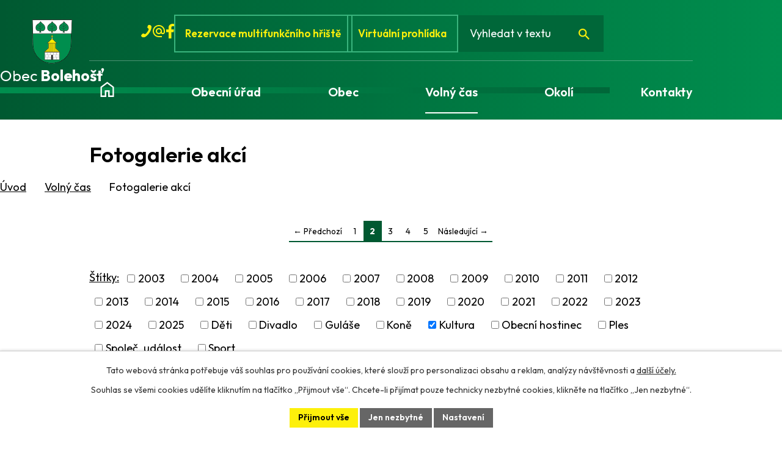

--- FILE ---
content_type: text/html; charset=utf-8
request_url: https://www.obecbolehost.cz/fotogalerie-akci?paginator-page=2&multiTagsRenderer-tags=Kultura
body_size: 15350
content:
<!DOCTYPE html>
<html lang="cs" data-lang-system="cs">
	<head>



		<!--[if IE]><meta http-equiv="X-UA-Compatible" content="IE=EDGE"><![endif]-->
			<meta name="viewport" content="width=device-width, initial-scale=1, user-scalable=yes">
			<meta http-equiv="content-type" content="text/html; charset=utf-8" />
			<meta name="robots" content="index,follow" />
			<meta name="author" content="Antee s.r.o." />
			<meta name="description" content="Obec leží v nížinné části okresu Rychnov nad Kněžnou, Královehradeckého kraje na okraji Orlické tabule a úpatí Orlických hor v nadmořské výšce kolem 260 - 270 m." />
			<meta name="keywords" content="Společenský život, kultura, sport" />
			<meta name="viewport" content="width=device-width, initial-scale=1, user-scalable=yes" />
<title>Fotogalerie akcí | Obec Bolehošť</title>

		<link rel="stylesheet" type="text/css" href="https://cdn.antee.cz/jqueryui/1.8.20/css/smoothness/jquery-ui-1.8.20.custom.css?v=2" integrity="sha384-969tZdZyQm28oZBJc3HnOkX55bRgehf7P93uV7yHLjvpg/EMn7cdRjNDiJ3kYzs4" crossorigin="anonymous" />
		<link rel="stylesheet" type="text/css" href="/style.php?nid=TUlD&amp;ver=1768399196" />
		<link rel="stylesheet" type="text/css" href="/css/libs.css?ver=1768399900" />
		<link rel="stylesheet" type="text/css" href="https://cdn.antee.cz/genericons/genericons/genericons.css?v=2" integrity="sha384-DVVni0eBddR2RAn0f3ykZjyh97AUIRF+05QPwYfLtPTLQu3B+ocaZm/JigaX0VKc" crossorigin="anonymous" />

		<script src="/js/jquery/jquery-3.0.0.min.js" ></script>
		<script src="/js/jquery/jquery-migrate-3.1.0.min.js" ></script>
		<script src="/js/jquery/jquery-ui.min.js" ></script>
		<script src="/js/jquery/jquery.ui.touch-punch.min.js" ></script>
		<script src="/js/libs.min.js?ver=1768399900" ></script>
		<script src="/js/ipo.min.js?ver=1768399889" ></script>
			<script src="/js/locales/cs.js?ver=1768399196" ></script>

			<script src='https://www.google.com/recaptcha/api.js?hl=cs&render=explicit' ></script>

		<link href="/aktuality?action=atom" type="application/atom+xml" rel="alternate" title="Aktuálně z obce">
		<link href="/uredni-deska?action=atom" type="application/atom+xml" rel="alternate" title="Úřední deska">
		<link href="/bolehostsky-zpravodaj?action=atom" type="application/atom+xml" rel="alternate" title="Bolehošťský zpravodaj">
		<link href="/usneseni-zastupitelstva?action=atom" type="application/atom+xml" rel="alternate" title="Usnesení zastupitelstva">
		<link href="/dokumenty-ke-stazeni?action=atom" type="application/atom+xml" rel="alternate" title="Dokumenty ke stažení">
<meta name="format-detection" content="telephone=no">
<link rel="preconnect" href="https://fonts.googleapis.com">
<link rel="preconnect" href="https://fonts.gstatic.com" crossorigin>
<link href="https://fonts.googleapis.com/css2?family=Outfit:wght@400..700&amp;display=fallback" rel="stylesheet">
<link href="/image.php?nid=769&amp;oid=12085987" rel="icon" type="image/png">
<link rel="shortcut icon" href="/image.php?nid=769&amp;oid=12085987">
<link rel="preload" href="/image.php?nid=769&amp;oid=12086039" as="image">
<script>
//posun H1
ipo.api.live('h1', function(el) {
if(( !document.getElementById('page12032641') ) && ($("#system-menu").length != 1 && !$(".error").length )){
if (window.innerWidth >= 1024){
$(el).insertBefore("#iponavigation p");
}
}
});
ipo.api.live("body", function(el) {
//přesun patičky
$(el).find("#ipocopyright").insertAfter("#ipocontainer");
//přesun vyhledávání
$(el).find(".elasticSearchForm").appendTo(".header-fulltext");
//zjištění zda se jedná o stránku 404
if( $(el).find(".ipopagetext .error").length ){
$(el).addClass("error-page");
}
//přidání třídy action-button pro backlink
$(el).find(".backlink").addClass("action-button");
//přidání třidy action-button (cta Zpět na přehled, Akce.cz, Turistika.cz)
$(el).find(".backlink, .event.clearfix > a, .destination > p:last-child > a").addClass("action-button");
//galerie
$(el).find(".gallery .matrix > li").each(function( index, es ) {
if( $(es).find("div > a img").length ) {
var productImage = $(es).find("div > a img").attr("src");
$(es).find("div > a img").attr("data-imageUrl", productImage);
var productAttribute = $(es).find("div > a img").attr("data-imageUrl");
var productResult = productAttribute.split("&width")[0];
$(es).find("div > a > img").attr("src", productResult);
$(es).find("div > a > img").attr("data-src", productResult);
}
else {
var link_product = $(es).find(".title > a").attr("href");
$(es).addClass("not-image");
$(es).find("div > h2").after('<a href="'+link_product+'"></\a>');
}
var link_product = $(es).find(".title > a").attr("href");
var title_product = $(es).find(".title").attr("title");
$(es).find(".title a").text(title_product);
$(es).append("<a class='link__wrapper' href='"+link_product+"'><\/a>");
if( $("html[lang='cs']").length ){
$(es).append('<span class="vstup">Vstoupit do alba <svg xmlns="http://www.w3.org/2000/svg" version="1.1" x="0" y="0" width="6" height="10" viewBox="0 0 6 10" xml:space="preserve" enable-background="new 0 0 6 10"><path d="m1.7 9.7 4-4c.2-.2.3-.5.3-.7a1 1 0 0 0-.3-.7l-4-4A1 1 0 0 0 .3.3c-.4.4-.4.9 0 1.4L3.6 5 .3 8.4c-.4.5-.4 1 0 1.4.4.3 1.1.3 1.4-.1z" fill="#d6bea9"/>\span>');
}
if( $("html[lang='en']").length ){
$(es).append('<span class="vstup">Enter the album <svg xmlns="http://www.w3.org/2000/svg" version="1.1" x="0" y="0" width="6" height="10" viewBox="0 0 6 10" xml:space="preserve" enable-background="new 0 0 6 10"><path d="m1.7 9.7 4-4c.2-.2.3-.5.3-.7a1 1 0 0 0-.3-.7l-4-4A1 1 0 0 0 .3.3c-.4.4-.4.9 0 1.4L3.6 5 .3 8.4c-.4.5-.4 1 0 1.4.4.3 1.1.3 1.4-.1z" fill="#d6bea9"/>\span>');
}
if( $("html[lang='de']").length ){
$(es).append('<span class="vstup">Eintreten <svg xmlns="http://www.w3.org/2000/svg" version="1.1" x="0" y="0" width="6" height="10" viewBox="0 0 6 10" xml:space="preserve" enable-background="new 0 0 6 10"><path d="m1.7 9.7 4-4c.2-.2.3-.5.3-.7a1 1 0 0 0-.3-.7l-4-4A1 1 0 0 0 .3.3c-.4.4-.4.9 0 1.4L3.6 5 .3 8.4c-.4.5-.4 1 0 1.4.4.3 1.1.3 1.4-.1z" fill="#d6bea9"/>\span>');
}
$(es).find("> div > *").unwrap();
});
if( $(el).find(".images > div").length && !$(el).find(".catalog.view-itemDetail").length )
{
$(el).find(".images > div").each(function( index, es ) {
var productImage = $(es).find(".image-inner-wrapper a.image-detail img").attr("data-src");
var productResult = productImage.split("&width")[0];
$(es).find(".image-inner-wrapper a.image-detail img").attr("data-src", productResult);
});
}
else {
$(el).find(".images > div").each(function( index, es ) {
var productImage = $(es).find(".image-inner-wrapper a.image-detail img").attr("src");
var productResult = productImage.split("&width")[0];
$(es).find(".image-inner-wrapper a.image-detail img").attr("src", productResult);
});
}
//odstranění &width
if( $(el).find(".articles > .article").length ){
$(el).find(".articles > .article").each(function( index, es ) {
if( $(es).find("a:not(.morelink) img").length ){
var productImage = $(es).find("a:not(.morelink) img").attr("data-src");
var productResult = productImage.split("&width")[0];
$(es).find("a:not(.morelink) img").attr("data-src", productResult);
}
});
}
});
//zjištění počet položek submenu
ipo.api.live('#ipotopmenuwrapper ul.topmenulevel2', function(el) {
$(el).find("> li").each(function( index, es ) {
if(index == 9){
$(el).addClass("two-column");
}
});
});
//označení položek, které mají submenu
ipo.api.live('#ipotopmenu ul.topmenulevel1 li.topmenuitem1', function(el) {
var submenu = $(el).find("ul.topmenulevel2");
if (window.innerWidth <= 1024){
if (submenu.length) {
$(el).addClass("hasSubmenu");
$(el).find("> a").after("<span class='open-submenu' />");
}
}
});
//wrapnutí spanu do poležek první úrovně
ipo.api.live('#ipotopmenu ul.topmenulevel1 li.topmenuitem1 > a', function(el) {
$(el).wrapInner("<span>");
});
//rozbaleni menu
$(function() {
if (window.innerWidth <= 1024) {
$(".topmenulevel1 > li.hasSubmenu .open-submenu").click(function(e) {
$(this).toggleClass("see-more");
if($(this).hasClass("see-more")) {
$("ul.topmenulevel2").css("display","none");
$(this).next("ul.topmenulevel2").css("display","block");
$(".topmenulevel1 > li > a").removeClass("see-more");
$(this).addClass("see-more");
} else {
$(this).removeClass("see-more");
$(this).next("ul.topmenulevel2").css("display","none");
}
});
}
});
</script>
<script>(function(d, s, id) {
var js, fjs = d.getElementsByTagName(s)[0];
if (d.getElementById(id)) return;
js = d.createElement(s); js.id = id;
js.src = "//connect.facebook.net/cs_CZ/sdk.js#xfbml=1&version=v2.3";
fjs.parentNode.insertBefore(js, fjs);
}(document, 'script', 'facebook-jssdk'));
</script>



	</head>

	<body id="page2871917" class="subpage2871917 subpage5611695"
			
			data-nid="769"
			data-lid="CZ"
			data-oid="2871917"
			data-layout-pagewidth="1024"
			
			data-slideshow-timer="3"
			
						
				
				data-layout="responsive" data-viewport_width_responsive="1024"
			>



							<div id="snippet-cookiesConfirmation-euCookiesSnp">			<div id="cookieChoiceInfo" class="cookie-choices-info template_1">
					<p>Tato webová stránka potřebuje váš souhlas pro používání cookies, které slouží pro personalizaci obsahu a reklam, analýzy návštěvnosti a 
						<a class="cookie-button more" href="https://navody.antee.cz/cookies" target="_blank">další účely.</a>
					</p>
					<p>
						Souhlas se všemi cookies udělíte kliknutím na tlačítko „Přijmout vše“. Chcete-li přijímat pouze technicky nezbytné cookies, klikněte na tlačítko „Jen nezbytné“.
					</p>
				<div class="buttons">
					<a class="cookie-button action-button ajax" id="cookieChoiceButton" rel=”nofollow” href="/fotogalerie-akci?multiTagsRenderer-tags=Kultura&amp;paginator-page=2&amp;do=cookiesConfirmation-acceptAll">Přijmout vše</a>
					<a class="cookie-button cookie-button--settings action-button ajax" rel=”nofollow” href="/fotogalerie-akci?multiTagsRenderer-tags=Kultura&amp;paginator-page=2&amp;do=cookiesConfirmation-onlyNecessary">Jen nezbytné</a>
					<a class="cookie-button cookie-button--settings action-button ajax" rel=”nofollow” href="/fotogalerie-akci?multiTagsRenderer-tags=Kultura&amp;paginator-page=2&amp;do=cookiesConfirmation-openSettings">Nastavení</a>
				</div>
			</div>
</div>				<div id="ipocontainer">

			<div class="menu-toggler">

				<span>Menu</span>
				<span class="genericon genericon-menu"></span>
			</div>

			<span id="back-to-top">

				<i class="fa fa-angle-up"></i>
			</span>

			<div id="ipoheader">

				<div class="header-container">
	<div class="header-inner flex-container layout-container">
		<a href="/" class="header-logo" title="Obec Bolehošť">
			<img src="/image.php?nid=769&amp;oid=12086039" width="80" height="89" alt="Obec Bolehošť">
			<span>
				Obec <strong>Bolehošť</strong>
			</span>
		</a>
		<div class="header-links flex-container">
			<a class="tooltip" href="tel:+420494627134" title="+420 494 627 134">
				<svg xmlns="http://www.w3.org/2000/svg" width="17" height="24" viewbox="0 0 17 21" fill="none">
					<g clip-path="url(#clip0_61_17)">
						<path d="M10.2002 11.76C8.64187 13.86 6.65854 16.1 5.80854 15.4C4.39187 14.42 3.25854 13.58 0.991874 16.1C-1.27479 18.62 0.991874 19.74 2.40854 20.72C4.10854 21.84 9.06687 19.74 13.1752 13.72C17.2835 7.83999 17.7085 2.51999 16.0085 1.39999C14.5919 0.419993 12.6085 -1.40001 11.0502 1.67999C9.49187 4.75999 10.4835 5.31999 11.9002 6.29999C13.0335 7.13999 11.7585 9.65999 10.2002 11.76Z" fill="#FDF00B"></path>
					</g>
					<defs>
						<clippath id="clip0_61_17">
							<rect width="17" height="21" fill="white"></rect>
						</clippath>
					</defs>
				</svg>
				<span>+420 494 627 134</span>
			</a>
			<a class="tooltip" href="mailto:ou@bolehost.cz" title="ou@bolehost.cz">
				<svg xmlns="http://www.w3.org/2000/svg" width="24" height="24" viewbox="0 0 24 24" fill="none">
					<path d="M12 22C10.6167 22 9.31667 21.7375 8.1 21.2125C6.88333 20.6875 5.825 19.975 4.925 19.075C4.025 18.175 3.3125 17.1167 2.7875 15.9C2.2625 14.6833 2 13.3833 2 12C2 10.6167 2.2625 9.31667 2.7875 8.1C3.3125 6.88333 4.025 5.825 4.925 4.925C5.825 4.025 6.88333 3.3125 8.1 2.7875C9.31667 2.2625 10.6167 2 12 2C13.3833 2 14.6833 2.2625 15.9 2.7875C17.1167 3.3125 18.175 4.025 19.075 4.925C19.975 5.825 20.6875 6.88333 21.2125 8.1C21.7375 9.31667 22 10.6167 22 12V13.45C22 14.4333 21.6625 15.2708 20.9875 15.9625C20.3125 16.6542 19.4833 17 18.5 17C17.9167 17 17.3667 16.875 16.85 16.625C16.3333 16.375 15.9 16.0167 15.55 15.55C15.0667 16.0333 14.5208 16.3958 13.9125 16.6375C13.3042 16.8792 12.6667 17 12 17C10.6167 17 9.4375 16.5125 8.4625 15.5375C7.4875 14.5625 7 13.3833 7 12C7 10.6167 7.4875 9.4375 8.4625 8.4625C9.4375 7.4875 10.6167 7 12 7C13.3833 7 14.5625 7.4875 15.5375 8.4625C16.5125 9.4375 17 10.6167 17 12V13.45C17 13.8833 17.1417 14.25 17.425 14.55C17.7083 14.85 18.0667 15 18.5 15C18.9333 15 19.2917 14.85 19.575 14.55C19.8583 14.25 20 13.8833 20 13.45V12C20 9.76667 19.225 7.875 17.675 6.325C16.125 4.775 14.2333 4 12 4C9.76667 4 7.875 4.775 6.325 6.325C4.775 7.875 4 9.76667 4 12C4 14.2333 4.775 16.125 6.325 17.675C7.875 19.225 9.76667 20 12 20H17V22H12ZM12 15C12.8333 15 13.5417 14.7083 14.125 14.125C14.7083 13.5417 15 12.8333 15 12C15 11.1667 14.7083 10.4583 14.125 9.875C13.5417 9.29167 12.8333 9 12 9C11.1667 9 10.4583 9.29167 9.875 9.875C9.29167 10.4583 9 11.1667 9 12C9 12.8333 9.29167 13.5417 9.875 14.125C10.4583 14.7083 11.1667 15 12 15Z" fill="#FDF00B"></path>
				</svg>
				<span>ou@bolehost.cz</span>
			</a>
			<a class="tooltip" href="https://www.facebook.com/obec.bolehost" title="Facebook" target="_blank" rel="noopener noreferrer">
				<svg xmlns="http://www.w3.org/2000/svg" width="13" height="24" viewbox="0 0 13 24" fill="none">
					<g clip-path="url(#clip0_61_249)">
						<path d="M8.5 24C8.5 20.6 8.5 17.3 8.5 13.8C9.6 13.8 10.9 13.8 12.1 13.8C12.3 12.3 12.5 10.8 12.7 9.30001C11.3 9.30001 9.9 9.30001 8.5 9.30001C8.5 8.00001 8.4 6.80001 8.5 5.60001C8.6 4.70001 9.4 4.10001 10.4 4.00001C11.2 4.00001 12 4.00001 13 4.00001C13 2.80001 13 1.70001 13 0.700007C13 0.500007 12.8 0.200007 12.6 0.200007C10.8 -0.0999931 8.9 -0.099993 7.2 0.800007C5.2 1.90001 4 3.50001 3.9 5.80001C3.9 6.90001 3.9 8.00001 3.9 9.30001C2.6 9.30001 1.2 9.30001 0 9.30001C0 10.9 0 12.3 0 13.8C1.3 13.8 2.6 13.8 3.9 13.8C3.9 17.3 3.9 20.7 3.9 24H8.5Z" fill="#FDF00B"></path>
					</g>
					<defs>
						<clippath id="clip0_61_249">
							<rect width="13" height="24" fill="white"></rect>
						</clippath>
					</defs>
				</svg>
				<span>Facebook</span>
			</a>
			<a href="https://obecbolehost.hlasenirozhlasu.cz/building/reservation" target="_blank" rel="noopener noreferrer">
				Rezervace multifunkčního hřiště
			</a>
			<a href="/virtualni-prohlidka">
				Virtuální prohlídka
			</a>
			<div class="header-fulltext"></div>
		</div>
	</div>
</div>

			</div>

			<div id="ipotopmenuwrapper">

				<div id="ipotopmenu">
<h4 class="hiddenMenu">Horní menu</h4>
<ul class="topmenulevel1"><li class="topmenuitem1 noborder" id="ipomenu12032641"><a href="/">Úvod</a></li><li class="topmenuitem1" id="ipomenu38223"><a href="/obecni-urad">Obecní úřad</a><ul class="topmenulevel2"><li class="topmenuitem2" id="ipomenu38224"><a href="/zakladni-informace-poplatky">Základní informace a poplatky - odpady</a></li><li class="topmenuitem2" id="ipomenu38225"><a href="/popis-uradu">Orgány obce</a></li><li class="topmenuitem2" id="ipomenu3045509"><a href="/uredni-deska">Úřední deska</a></li><li class="topmenuitem2" id="ipomenu12174261"><a href="/usneseni-zastupitelstva">Usnesení zastupitelstva</a></li><li class="topmenuitem2" id="ipomenu2440484"><a href="/verejne-zakazky">Veřejné zakázky</a></li><li class="topmenuitem2" id="ipomenu2658224"><a href="/sluzby-obcanum">Služby občanům</a></li><li class="topmenuitem2" id="ipomenu38227"><a href="/vyhlasky-zakony-usneseni-a-dalsi-predpisy">Vyhlášky, zákony a další předpisy</a></li><li class="topmenuitem2" id="ipomenu12174757"><a href="/dokumenty-ke-stazeni">Dokumenty ke stažení</a></li><li class="topmenuitem2" id="ipomenu38229"><a href="/elektronicka-podatelna">Elektronická podatelna</a></li><li class="topmenuitem2" id="ipomenu38226"><a href="/poskytovani-informaci-prijem-podani">Poskytování informací a příjem podání</a></li><li class="topmenuitem2" id="ipomenu9636263"><a href="/poskytnute-informace-dle-zakona-c-1061999-o-svobodnem-pristupu-k-informacim">Poskytnuté informace dle zákona č. 106/1999, o svobodném přístupu k informacím</a></li><li class="topmenuitem2" id="ipomenu38228"><a href="/rozpocet-obce">Rozpočet obce</a></li><li class="topmenuitem2" id="ipomenu7707166"><a href="https://cro.justice.cz/" target="_blank">Registr oznámení</a></li><li class="topmenuitem2" id="ipomenu3098852"><a href="/povinne-zverejnovane-informace">Povinně zveřejňované informace</a></li><li class="topmenuitem2" id="ipomenu10675516"><a href="/informace-k-odpadum">Doplňkové informace k odpadům</a></li></ul></li><li class="topmenuitem1" id="ipomenu5604505"><a href="/obec">Obec</a><ul class="topmenulevel2"><li class="topmenuitem2" id="ipomenu2658322"><a href="/aktuality">Aktuálně z obce</a></li><li class="topmenuitem2" id="ipomenu6354564"><a href="/hlaseni_rozhlasu">Hlášení rozhlasu</a></li><li class="topmenuitem2" id="ipomenu7918686"><a href="/plan-zimni-udrzby">Plán zimní údržby</a></li><li class="topmenuitem2" id="ipomenu2871117"><a href="/fotogalerie-obce">Fotogalerie obce</a></li><li class="topmenuitem2" id="ipomenu678114"><a href="/informace-o-obci">Informace o obci</a></li><li class="topmenuitem2" id="ipomenu425062"><a href="/historie-obce">Historie obce</a></li><li class="topmenuitem2" id="ipomenu757983"><a href="/obecni-hostinec">Obecní hostinec &amp; sál</a><ul class="topmenulevel3"><li class="topmenuitem3" id="ipomenu5607987"><a href="/hostinec-restaurace">Restaurace</a></li><li class="topmenuitem3" id="ipomenu5613984"><a href="/spolecensky-sal">Společenský sál</a></li></ul></li><li class="topmenuitem2" id="ipomenu12032677"><a href="/bolehostsky-zpravodaj">Bolehošťský zpravodaj</a><ul class="topmenulevel3"><li class="topmenuitem3" id="ipomenu711716"><a href="/bolehostsky-zpravodaj-archiv">Bolehošťský zpravodaj - archiv</a><ul class="topmenulevel4"><li class="topmenuitem4" id="ipomenu11919186"><a href="/zpravodaj-2025">Zpravodaj - 2025</a></li><li class="topmenuitem4" id="ipomenu11183474"><a href="/zpravodaj-2024">Zpravodaj - 2024</a></li><li class="topmenuitem4" id="ipomenu9732174"><a href="/zpravodaj-2023">Zpravodaj - 2023</a></li><li class="topmenuitem4" id="ipomenu9248621"><a href="/zpravodaj-2022">Zpravodaj - 2022</a></li><li class="topmenuitem4" id="ipomenu8399782"><a href="/zpravodaj-2021">Zpravodaj - 2021</a></li><li class="topmenuitem4" id="ipomenu7390364"><a href="/zpravodaj-2020">Zpravodaj - 2020</a></li><li class="topmenuitem4" id="ipomenu6723396"><a href="/zpravodaj-2019">Zpravodaj - 2019</a></li><li class="topmenuitem4" id="ipomenu6052723"><a href="/zpravodaj--2018">Zpravodaj - 2018</a></li><li class="topmenuitem4" id="ipomenu5436279"><a href="/zpravodaj--2017">Zpravodaj - 2017</a></li><li class="topmenuitem4" id="ipomenu4742273"><a href="/zpravodaj--2016">Zpravodaj - 2016</a></li><li class="topmenuitem4" id="ipomenu4114860"><a href="/zpravodaj--2015">Zpravodaj - 2015</a></li><li class="topmenuitem4" id="ipomenu3601211"><a href="/zpravodaj--2014">Zpravodaj - 2014</a></li><li class="topmenuitem4" id="ipomenu3062059"><a href="/zpravodaj--2013">Zpravodaj - 2013</a></li><li class="topmenuitem4" id="ipomenu2546329"><a href="/zpravodaj--2012">Zpravodaj - 2012</a></li><li class="topmenuitem4" id="ipomenu2188642"><a href="/zpravodaj--2011">Zpravodaj - 2011</a></li><li class="topmenuitem4" id="ipomenu1687509"><a href="/zpravodaj--2010">Zpravodaj - 2010</a></li><li class="topmenuitem4" id="ipomenu1201580"><a href="/zpravodaj--2009">Zpravodaj - 2009</a></li><li class="topmenuitem4" id="ipomenu757997"><a href="/zpravodaj--2008">Zpravodaj - 2008</a></li><li class="topmenuitem4" id="ipomenu711719"><a href="/zpravodaj--2007">Zpravodaj - 2007</a></li><li class="topmenuitem4" id="ipomenu2695294"><a href="/oceneni-zpravodaje">Ocenění zpravodaje</a></li></ul></li></ul></li><li class="topmenuitem2" id="ipomenu665245"><a href="/mistni-spolky">Místní spolky</a><ul class="topmenulevel3"><li class="topmenuitem3" id="ipomenu785584"><a href="/tj-sokol-bolehost">TJ Sokol Bolehošť</a><ul class="topmenulevel4"><li class="topmenuitem4" id="ipomenu666288"><a href="/vznik-a-historie-tj">Vznik a historie TJ</a></li><li class="topmenuitem4" id="ipomenu785585"><a href="/fotogalerie-tj">Fotogalerie TJ</a></li><li class="topmenuitem4" id="ipomenu785586"><a href="/poradane-akce-tj">Pořádané akce TJ</a></li><li class="topmenuitem4" id="ipomenu1249723"><a href="/divadelni-ochotnicky-spolek-bolehost--voderady">Divadelní ochotnický spolek BOLEHOŠŤ - VODĚRADY</a></li><li class="topmenuitem4" id="ipomenu1617099"><a href="/kontakty-a-odkazy">Kontakty a odkazy</a></li></ul></li><li class="topmenuitem3" id="ipomenu2688329"><a href="/sk-sokol-lipiny">SK Sokol Lipiny</a><ul class="topmenulevel4"><li class="topmenuitem4" id="ipomenu2341538"><a href="/uvod">Úvod</a></li><li class="topmenuitem4" id="ipomenu2369363"><a href="/kontakty-a-ruzne">Kontakty a různé</a></li><li class="topmenuitem4" id="ipomenu2341539"><a href="/fotogalerie">Fotogalerie</a></li><li class="topmenuitem4" id="ipomenu2341540"><a href="/vozatajske-zavody--fotoarchiv">Vozatajské závody - fotoarchiv</a></li><li class="topmenuitem4" id="ipomenu2380857"><a href="/vozatajske-zavody">Vozatajské závody</a></li></ul></li><li class="topmenuitem3" id="ipomenu666286"><a href="/sdh-bolehost">SDH Bolehošť</a><ul class="topmenulevel4"><li class="topmenuitem4" id="ipomenu2711065"><a href="/vznik-a-historie">Vznik a historie</a></li><li class="topmenuitem4" id="ipomenu2733518"><a href="/clenska-zakladna">Členská základna</a></li><li class="topmenuitem4" id="ipomenu2733522"><a href="/mladi-hasici">Mladí hasiči</a></li><li class="topmenuitem4" id="ipomenu2733524"><a href="/technika-sboru">Technika sboru</a></li><li class="topmenuitem4" id="ipomenu2733532"><a href="/kontakty-sdh">Kontakty SDH</a></li></ul></li><li class="topmenuitem3" id="ipomenu3049600"><a href="/myslivecke-sdruzeni-bolehost">Myslivecké sdružení Bolehošť</a></li></ul></li><li class="topmenuitem2" id="ipomenu4556021"><a href="/katalog-firem">Katalog firem</a></li><li class="topmenuitem2" id="ipomenu2733785"><a href="/odpady">Odpady</a><ul class="topmenulevel3"><li class="topmenuitem3" id="ipomenu4744790"><a href="/trideni-odpadu">Třídění odpadů</a></li><li class="topmenuitem3" id="ipomenu2733789"><a href="/zelena-obec">Jsme Zelená obec</a></li></ul></li><li class="topmenuitem2" id="ipomenu5613406"><a href="http://mapy.topos.cz/bolehost/" target="_blank">Mapový server GRAMIS</a></li><li class="topmenuitem2" id="ipomenu5626413"><a href="/interaktivni-mapa-obce">Interaktivní mapa obce</a></li><li class="topmenuitem2" id="ipomenu2682085"><a href="/darkove-predmety">Dárkové předměty</a></li><li class="topmenuitem2" id="ipomenu10526567"><a href="/strategicke-dokumenty">Strategické dokumenty</a></li><li class="topmenuitem2" id="ipomenu2680645"><a href="https://skola.obecbolehost.cz/" target="_blank">Škola</a></li><li class="topmenuitem2" id="ipomenu12192562"><a href="/projekty">Projekty</a><ul class="topmenulevel3"><li class="topmenuitem3" id="ipomenu6643199"><a href="/projekty-realizovane-s-prispenim-khk">Projekty realizované s přispěním KHK</a></li><li class="topmenuitem3" id="ipomenu7823642"><a href="/projekty-spolufinancovane-z-evropske-unie">Projekty spolufinancované z Evropské unie</a></li><li class="topmenuitem3" id="ipomenu8521191"><a href="/projekty-podporene-diky-mas-nad-orlici">Projekty podpořené díky MAS nad Orlicí</a></li><li class="topmenuitem3" id="ipomenu9831657"><a href="/projekty-podporene-statnim-fondem-zivotniho-prostredi-cr">Projekty podpořené Státním fondem životního prostředí ČR</a></li><li class="topmenuitem3" id="ipomenu10161676"><a href="/pristavba-modularni-materske-skoly-bolehost">Přístavba modulární mateřské školy Bolehošť</a></li><li class="topmenuitem3" id="ipomenu12168622"><a href="/projekty-podporene-z-modernizacniho-fondu">Projekty podpořené z Modernizačního fondu</a></li></ul></li></ul></li><li class="topmenuitem1 active" id="ipomenu5611695"><a href="/volny-cas">Volný čas</a><ul class="topmenulevel2"><li class="topmenuitem2" id="ipomenu8733826"><a href="/multifunkcni-hriste">Víceúčelové hřiště</a></li><li class="topmenuitem2 active" id="ipomenu2871917"><a href="/fotogalerie-akci">Fotogalerie akcí</a></li><li class="topmenuitem2" id="ipomenu684226"><a href="/kalendar-akci">Kalendář akcí</a></li><li class="topmenuitem2" id="ipomenu4410429"><a href="/gulasove-slavnosti">Gulášové slavnosti</a></li><li class="topmenuitem2" id="ipomenu3664174"><a href="/oslavy-620-let-obce-a-sraz-rodaku-2014">Oslavy 620 let obce a sraz rodáků v roce 2014</a></li><li class="topmenuitem2" id="ipomenu11757609"><a href="/oslavy-630-let-od-zalozeni-obce-v-roce-2024">Oslavy 630 let od založení obce v roce 2024</a></li><li class="topmenuitem2" id="ipomenu5607833"><a href="/zvonicka">Zvonička</a></li><li class="topmenuitem2" id="ipomenu2720629"><a href="/lovecky-zamecek">Lovecký zámeček</a></li><li class="topmenuitem2" id="ipomenu3140061"><a href="http://www.nadorlici.cz/" target="_blank">Místní akční skupina Nad Orlicí</a></li><li class="topmenuitem2" id="ipomenu2676636"><a href="/interaktivni-mapa">Interaktivní mapa</a></li></ul></li><li class="topmenuitem1" id="ipomenu12032646"><a href="/okoli">Okolí</a><ul class="topmenulevel2"><li class="topmenuitem2" id="ipomenu2886910"><a href="/akce">Akce.cz</a></li><li class="topmenuitem2" id="ipomenu12032658"><a href="/virtualni-prohlidka">Virtuální prohlídka</a></li><li class="topmenuitem2" id="ipomenu2675175"><a href="/turistika">Turistika</a><ul class="topmenulevel3"><li class="topmenuitem3" id="ipomenu2696516"><a href="/turisticke-cile-v-okoli">Turistické cíle v okolí</a></li><li class="topmenuitem3" id="ipomenu2675185"><a href="http://www.regionvrcha.cz/" target="_blank">Turistická oblast Vrcha</a></li><li class="topmenuitem3" id="ipomenu2675192"><a href="http://www.mojeorlickehory.cz/" target="_blank">Orlické hory a Podorlicko</a></li><li class="topmenuitem3" id="ipomenu3331901"><a href="http://www.vychodni-cechy.info/" target="_blank">Východní čechy - turistický portál</a></li><li class="topmenuitem3" id="ipomenu5610434"><a href="https://www.cestujemepocr.cz/" target="_blank">Cestujeme po ČR</a></li></ul></li></ul></li><li class="topmenuitem1" id="ipomenu12032643"><a href="/kontakty">Kontakty</a></li></ul>
					<div class="cleartop"></div>
				</div>
			</div>
			<div id="ipomain">
				<div class="elasticSearchForm elasticSearch-container" id="elasticSearch-form-12032669" >
	<h4 class="newsheader">Vyhledat</h4>
	<div class="newsbody">
<form action="/fotogalerie-akci?multiTagsRenderer-tags=Kultura&amp;paginator-page=2&amp;do=mainSection-elasticSearchForm-12032669-form-submit" method="post" id="frm-mainSection-elasticSearchForm-12032669-form">
<label hidden="" for="frmform-q">Fulltextové vyhledávání</label><input type="text" placeholder="Vyhledat v textu" autocomplete="off" name="q" id="frmform-q" value=""> 			<input type="submit" value="Hledat" class="action-button">
			<div class="elasticSearch-autocomplete"></div>
</form>
	</div>
</div>

<script >

	app.index.requireElasticSearchAutocomplete('frmform-q', "\/vyhledat?do=autocomplete");
</script>
<div class="data-aggregator-calendar" id="data-aggregator-calendar-3677512">
	<h4 class="newsheader">Kalendář akcí</h4>
	<div class="newsbody">
<div id="snippet-mainSection-dataAggregatorCalendar-3677512-cal"><div class="blog-cal ui-datepicker-inline ui-datepicker ui-widget ui-widget-content ui-helper-clearfix ui-corner-all">
	<div class="ui-datepicker-header ui-widget-header ui-helper-clearfix ui-corner-all">
		<a class="ui-datepicker-prev ui-corner-all ajax" href="/fotogalerie-akci?mainSection-dataAggregatorCalendar-3677512-date=202601&amp;multiTagsRenderer-tags=Kultura&amp;paginator-page=2&amp;do=mainSection-dataAggregatorCalendar-3677512-reload" title="Předchozí měsíc">
			<span class="ui-icon ui-icon-circle-triangle-w">Předchozí</span>
		</a>
		<a class="ui-datepicker-next ui-corner-all ajax" href="/fotogalerie-akci?mainSection-dataAggregatorCalendar-3677512-date=202603&amp;multiTagsRenderer-tags=Kultura&amp;paginator-page=2&amp;do=mainSection-dataAggregatorCalendar-3677512-reload" title="Následující měsíc">
			<span class="ui-icon ui-icon-circle-triangle-e">Následující</span>
		</a>
		<div class="ui-datepicker-title">Únor 2026</div>
	</div>
	<table class="ui-datepicker-calendar">
		<thead>
			<tr>
				<th title="Pondělí">P</th>
				<th title="Úterý">Ú</th>
				<th title="Středa">S</th>
				<th title="Čtvrtek">Č</th>
				<th title="Pátek">P</th>
				<th title="Sobota">S</th>
				<th title="Neděle">N</th>
			</tr>

		</thead>
		<tbody>
			<tr>

				<td>

						<span class="tooltip ui-state-default ui-datepicker-other-month">26</span>
				</td>
				<td>

						<span class="tooltip ui-state-default ui-datepicker-other-month">27</span>
				</td>
				<td>

						<span class="tooltip ui-state-default ui-datepicker-other-month">28</span>
				</td>
				<td>

						<span class="tooltip ui-state-default ui-datepicker-other-month">29</span>
				</td>
				<td>

						<span class="tooltip ui-state-default ui-datepicker-other-month">30</span>
				</td>
				<td>

						<span class="tooltip ui-state-default saturday day-off ui-datepicker-other-month">31</span>
				</td>
				<td>

						<span class="tooltip ui-state-default sunday day-off ui-state-highlight ui-state-active">1</span>
				</td>
			</tr>
			<tr>

				<td>

						<span class="tooltip ui-state-default">2</span>
				</td>
				<td>

						<span class="tooltip ui-state-default">3</span>
				</td>
				<td>

						<span class="tooltip ui-state-default">4</span>
				</td>
				<td>

						<span class="tooltip ui-state-default">5</span>
				</td>
				<td>

						<span class="tooltip ui-state-default">6</span>
				</td>
				<td>

						<span class="tooltip ui-state-default saturday day-off">7</span>
				</td>
				<td>

						<span class="tooltip ui-state-default sunday day-off">8</span>
				</td>
			</tr>
			<tr>

				<td>

						<span class="tooltip ui-state-default">9</span>
				</td>
				<td>

						<span class="tooltip ui-state-default">10</span>
				</td>
				<td>

						<span class="tooltip ui-state-default">11</span>
				</td>
				<td>

						<span class="tooltip ui-state-default">12</span>
				</td>
				<td>

						<span class="tooltip ui-state-default">13</span>
				</td>
				<td>

						<span class="tooltip ui-state-default saturday day-off">14</span>
				</td>
				<td>

						<span class="tooltip ui-state-default sunday day-off">15</span>
				</td>
			</tr>
			<tr>

				<td>

						<span class="tooltip ui-state-default">16</span>
				</td>
				<td>

						<span class="tooltip ui-state-default">17</span>
				</td>
				<td>

						<span class="tooltip ui-state-default">18</span>
				</td>
				<td>

						<span class="tooltip ui-state-default">19</span>
				</td>
				<td>

						<span class="tooltip ui-state-default">20</span>
				</td>
				<td>

						<span class="tooltip ui-state-default saturday day-off">21</span>
				</td>
				<td>

						<span class="tooltip ui-state-default sunday day-off">22</span>
				</td>
			</tr>
			<tr>

				<td>

						<span class="tooltip ui-state-default">23</span>
				</td>
				<td>

						<span class="tooltip ui-state-default">24</span>
				</td>
				<td>

						<span class="tooltip ui-state-default">25</span>
				</td>
				<td>

						<span class="tooltip ui-state-default">26</span>
				</td>
				<td>

						<span class="tooltip ui-state-default">27</span>
				</td>
				<td>

						<span class="tooltip ui-state-default saturday day-off">28</span>
				</td>
				<td>

						<span class="tooltip ui-state-default sunday day-off ui-datepicker-other-month">1</span>
				</td>
			</tr>
		</tbody>
	</table>
</div>
</div>	</div>
</div>

				<div id="ipomainframe">
					<div id="ipopage">
<div id="iponavigation">
	<h5 class="hiddenMenu">Drobečková navigace</h5>
	<p>
			<a href="/">Úvod</a> <span class="separator">&gt;</span>
			<a href="/volny-cas">Volný čas</a> <span class="separator">&gt;</span>
			<span class="currentPage">Fotogalerie akcí</span>
	</p>

</div>
						<div class="ipopagetext">
							<div class="gallery view-default content">
								
								<h1>Fotogalerie akcí</h1>

<div id="snippet--flash"></div>
								
																	
	<div class="paragraph">
					</div>
<div class="content-paginator clearfix">
	<div class="content-paginator-wrapper">
		<a href="/fotogalerie-akci?multiTagsRenderer-tags=Kultura" class="paginator-prev paginator-button" title="Předchozí" rel="prev">
			<span class="paginator-button-icon">&larr;</span><span class="paginator-button-text">Předchozí</span>
		</a>
			<a href="/fotogalerie-akci?multiTagsRenderer-tags=Kultura" class="paginator-step" rel="prev" style="max-width: 103px">
				1
			</a>
			<span class="paginator-current" style="max-width: 103px">2</span>
			<a href="/fotogalerie-akci?paginator-page=3&amp;multiTagsRenderer-tags=Kultura" class="paginator-step" rel="next" style="max-width: 103px">
				3
			</a>
			<a href="/fotogalerie-akci?paginator-page=4&amp;multiTagsRenderer-tags=Kultura" class="paginator-step"  style="max-width: 103px">
				4
			</a>
			<a href="/fotogalerie-akci?paginator-page=5&amp;multiTagsRenderer-tags=Kultura" class="paginator-step"  style="max-width: 103px">
				5
			</a>
		<a href="/fotogalerie-akci?paginator-page=3&amp;multiTagsRenderer-tags=Kultura" class="paginator-next paginator-button" title="Následující" rel="next">
			<span class="paginator-button-text">Následující</span><span class="paginator-button-icon">&rarr;</span>
		</a>
	</div>
</div>
<hr class="cleaner">
			<div class="tags table-row auto type-tags">
<form action="/fotogalerie-akci?multiTagsRenderer-tags=Kultura&amp;paginator-page=2&amp;do=multiTagsRenderer-multiChoiceTags-submit" method="post" id="frm-multiTagsRenderer-multiChoiceTags">
			<a class="box-by-content" href="/fotogalerie-akci?paginator-page=2" title="Ukázat všechna alba">Štítky:</a>
<span><input type="checkbox" name="tags[]" id="frm-multiTagsRenderer-multiChoiceTagsiChoiceTags-tags-0" value="2003"><label for="frm-multiTagsRenderer-multiChoiceTagsiChoiceTags-tags-0">2003</label><br></span><span><input type="checkbox" name="tags[]" id="frm-multiTagsRenderer-multiChoiceTagsiChoiceTags-tags-1" value="2004"><label for="frm-multiTagsRenderer-multiChoiceTagsiChoiceTags-tags-1">2004</label><br></span><span><input type="checkbox" name="tags[]" id="frm-multiTagsRenderer-multiChoiceTagsiChoiceTags-tags-2" value="2005"><label for="frm-multiTagsRenderer-multiChoiceTagsiChoiceTags-tags-2">2005</label><br></span><span><input type="checkbox" name="tags[]" id="frm-multiTagsRenderer-multiChoiceTagsiChoiceTags-tags-3" value="2006"><label for="frm-multiTagsRenderer-multiChoiceTagsiChoiceTags-tags-3">2006</label><br></span><span><input type="checkbox" name="tags[]" id="frm-multiTagsRenderer-multiChoiceTagsiChoiceTags-tags-4" value="2007"><label for="frm-multiTagsRenderer-multiChoiceTagsiChoiceTags-tags-4">2007</label><br></span><span><input type="checkbox" name="tags[]" id="frm-multiTagsRenderer-multiChoiceTagsiChoiceTags-tags-5" value="2008"><label for="frm-multiTagsRenderer-multiChoiceTagsiChoiceTags-tags-5">2008</label><br></span><span><input type="checkbox" name="tags[]" id="frm-multiTagsRenderer-multiChoiceTagsiChoiceTags-tags-6" value="2009"><label for="frm-multiTagsRenderer-multiChoiceTagsiChoiceTags-tags-6">2009</label><br></span><span><input type="checkbox" name="tags[]" id="frm-multiTagsRenderer-multiChoiceTagsiChoiceTags-tags-7" value="2010"><label for="frm-multiTagsRenderer-multiChoiceTagsiChoiceTags-tags-7">2010</label><br></span><span><input type="checkbox" name="tags[]" id="frm-multiTagsRenderer-multiChoiceTagsiChoiceTags-tags-8" value="2011"><label for="frm-multiTagsRenderer-multiChoiceTagsiChoiceTags-tags-8">2011</label><br></span><span><input type="checkbox" name="tags[]" id="frm-multiTagsRenderer-multiChoiceTagsiChoiceTags-tags-9" value="2012"><label for="frm-multiTagsRenderer-multiChoiceTagsiChoiceTags-tags-9">2012</label><br></span><span><input type="checkbox" name="tags[]" id="frm-multiTagsRenderer-multiChoiceTagsiChoiceTags-tags-10" value="2013"><label for="frm-multiTagsRenderer-multiChoiceTagsiChoiceTags-tags-10">2013</label><br></span><span><input type="checkbox" name="tags[]" id="frm-multiTagsRenderer-multiChoiceTagsiChoiceTags-tags-11" value="2014"><label for="frm-multiTagsRenderer-multiChoiceTagsiChoiceTags-tags-11">2014</label><br></span><span><input type="checkbox" name="tags[]" id="frm-multiTagsRenderer-multiChoiceTagsiChoiceTags-tags-12" value="2015"><label for="frm-multiTagsRenderer-multiChoiceTagsiChoiceTags-tags-12">2015</label><br></span><span><input type="checkbox" name="tags[]" id="frm-multiTagsRenderer-multiChoiceTagsiChoiceTags-tags-13" value="2016"><label for="frm-multiTagsRenderer-multiChoiceTagsiChoiceTags-tags-13">2016</label><br></span><span><input type="checkbox" name="tags[]" id="frm-multiTagsRenderer-multiChoiceTagsiChoiceTags-tags-14" value="2017"><label for="frm-multiTagsRenderer-multiChoiceTagsiChoiceTags-tags-14">2017</label><br></span><span><input type="checkbox" name="tags[]" id="frm-multiTagsRenderer-multiChoiceTagsiChoiceTags-tags-15" value="2018"><label for="frm-multiTagsRenderer-multiChoiceTagsiChoiceTags-tags-15">2018</label><br></span><span><input type="checkbox" name="tags[]" id="frm-multiTagsRenderer-multiChoiceTagsiChoiceTags-tags-16" value="2019"><label for="frm-multiTagsRenderer-multiChoiceTagsiChoiceTags-tags-16">2019</label><br></span><span><input type="checkbox" name="tags[]" id="frm-multiTagsRenderer-multiChoiceTagsiChoiceTags-tags-17" value="2020"><label for="frm-multiTagsRenderer-multiChoiceTagsiChoiceTags-tags-17">2020</label><br></span><span><input type="checkbox" name="tags[]" id="frm-multiTagsRenderer-multiChoiceTagsiChoiceTags-tags-18" value="2021"><label for="frm-multiTagsRenderer-multiChoiceTagsiChoiceTags-tags-18">2021</label><br></span><span><input type="checkbox" name="tags[]" id="frm-multiTagsRenderer-multiChoiceTagsiChoiceTags-tags-19" value="2022"><label for="frm-multiTagsRenderer-multiChoiceTagsiChoiceTags-tags-19">2022</label><br></span><span><input type="checkbox" name="tags[]" id="frm-multiTagsRenderer-multiChoiceTagsiChoiceTags-tags-20" value="2023"><label for="frm-multiTagsRenderer-multiChoiceTagsiChoiceTags-tags-20">2023</label><br></span><span><input type="checkbox" name="tags[]" id="frm-multiTagsRenderer-multiChoiceTagsiChoiceTags-tags-21" value="2024"><label for="frm-multiTagsRenderer-multiChoiceTagsiChoiceTags-tags-21">2024</label><br></span><span><input type="checkbox" name="tags[]" id="frm-multiTagsRenderer-multiChoiceTagsiChoiceTags-tags-22" value="2025"><label for="frm-multiTagsRenderer-multiChoiceTagsiChoiceTags-tags-22">2025</label><br></span><span><input type="checkbox" name="tags[]" id="frm-multiTagsRenderer-multiChoiceTagsiChoiceTags-tags-23" value="Děti"><label for="frm-multiTagsRenderer-multiChoiceTagsiChoiceTags-tags-23">Děti</label><br></span><span><input type="checkbox" name="tags[]" id="frm-multiTagsRenderer-multiChoiceTagsiChoiceTags-tags-24" value="Divadlo"><label for="frm-multiTagsRenderer-multiChoiceTagsiChoiceTags-tags-24">Divadlo</label><br></span><span><input type="checkbox" name="tags[]" id="frm-multiTagsRenderer-multiChoiceTagsiChoiceTags-tags-25" value="Guláše"><label for="frm-multiTagsRenderer-multiChoiceTagsiChoiceTags-tags-25">Guláše</label><br></span><span><input type="checkbox" name="tags[]" id="frm-multiTagsRenderer-multiChoiceTagsiChoiceTags-tags-26" value="Koně"><label for="frm-multiTagsRenderer-multiChoiceTagsiChoiceTags-tags-26">Koně</label><br></span><span><input type="checkbox" name="tags[]" id="frm-multiTagsRenderer-multiChoiceTagsiChoiceTags-tags-27" checked value="Kultura"><label for="frm-multiTagsRenderer-multiChoiceTagsiChoiceTags-tags-27">Kultura</label><br></span><span><input type="checkbox" name="tags[]" id="frm-multiTagsRenderer-multiChoiceTagsiChoiceTags-tags-28" value="Obecní hostinec"><label for="frm-multiTagsRenderer-multiChoiceTagsiChoiceTags-tags-28">Obecní hostinec</label><br></span><span><input type="checkbox" name="tags[]" id="frm-multiTagsRenderer-multiChoiceTagsiChoiceTags-tags-29" value="Ples"><label for="frm-multiTagsRenderer-multiChoiceTagsiChoiceTags-tags-29">Ples</label><br></span><span><input type="checkbox" name="tags[]" id="frm-multiTagsRenderer-multiChoiceTagsiChoiceTags-tags-30" value="Společ. událost"><label for="frm-multiTagsRenderer-multiChoiceTagsiChoiceTags-tags-30">Společ. událost</label><br></span><span><input type="checkbox" name="tags[]" id="frm-multiTagsRenderer-multiChoiceTagsiChoiceTags-tags-31" value="Sport"><label for="frm-multiTagsRenderer-multiChoiceTagsiChoiceTags-tags-31">Sport</label><br></span> <input type="submit" class="action-button" name="filter" id="frmmultiChoiceTags-filter" value="Filtrovat"> </form>
	</div>
	<script >
	$(document).ready(function() {
		$('.tags-selection select[multiple]').select2({
			placeholder: 'Vyberte štítky',
		  	width: '300px'
		});
		$('#frmmultiSelectTags-tags').change(function() {
			$('#frm-multiTagsRenderer-multiSelectTags input[type="submit"]').click();
		});
		$('#frm-multiTagsRenderer-multiChoiceTags input[type="checkbox"]').change(function() {
			$('#frm-multiTagsRenderer-multiChoiceTags input[type="submit"]').click();
		});
	})
</script>

<ul class="albums matrix clearfix paragraph same-height-per-row">
			<li class="column-0">
		<div>
			<h2 class="title" title="2017-03-11 - Oslava MDŽ v Lipinách"><a href="/fotogalerie-akci/2017-03-11-oslava-mdz-v-lipinach-2871917-165">2017-03-11 - Oslava MDŽ v…</a></h2>
			<a href="/fotogalerie-akci/2017-03-11-oslava-mdz-v-lipinach-2871917-165">

				<img alt="Oslava MDŽ v Lipinách_11-03-2017" width="318" height="239" src="/image.php?nid=769&amp;oid=5758840&amp;width=318&amp;height=239">
			</a>
		</div>
	</li>
			<li class="column-1">
		<div>
			<h2 class="title" title="2017-03-05 - Divadelní jaro - O neposlušných kůzlátkách"><a href="/fotogalerie-akci/2017-03-05-divadelni-jaro-o-neposlusnych-kuzlatkach-2871917-161">2017-03-05 - Divadelní jaro -…</a></h2>
			<a href="/fotogalerie-akci/2017-03-05-divadelni-jaro-o-neposlusnych-kuzlatkach-2871917-161">

				<img alt="Divadelní jaro_O neposlušných kůzlátkách_05-03-2017" width="318" height="212" src="/image.php?nid=769&amp;oid=5758795&amp;width=318&amp;height=212">
			</a>
		</div>
	</li>
			<li class="column-2">
		<div>
			<h2 class="title" title="2017-03-04 - Taneční večery"><a href="/fotogalerie-akci/2017-03-04-tanecni-vecery-2871917-164">2017-03-04 - Taneční večery</a></h2>
			<a href="/fotogalerie-akci/2017-03-04-tanecni-vecery-2871917-164">

				<img alt="Taneční večery 2017" width="318" height="210" src="/image.php?nid=769&amp;oid=5758831&amp;width=318&amp;height=210">
			</a>
		</div>
	</li>
			<li class="column-0">
		<div>
			<h2 class="title" title="2017-02-04 - 15. Společenský ples"><a href="/fotogalerie-akci/2017-02-04-15-spolecensky-ples-2871917-160">2017-02-04 - 15. Společenský…</a></h2>
			<a href="/fotogalerie-akci/2017-02-04-15-spolecensky-ples-2871917-160">

				<img alt="Společenský ples_04-02-2017" width="318" height="212" src="/image.php?nid=769&amp;oid=5489080&amp;width=318&amp;height=212">
			</a>
		</div>
	</li>
			<li class="column-1">
		<div>
			<h2 class="title" title="2016-12-10 - XV. Předvánoční setkání seniorů"><a href="/fotogalerie-akci/2016-12-10-xv-predvanocni-setkani-senioru-2871917-158">2016-12-10 - XV. Předvánoční…</a></h2>
			<a href="/fotogalerie-akci/2016-12-10-xv-predvanocni-setkani-senioru-2871917-158">

				<img alt="Předvánoční setkání seniorů_10-12-2016" width="318" height="212" src="/image.php?nid=769&amp;oid=5411903&amp;width=318&amp;height=212">
			</a>
		</div>
	</li>
			<li class="column-2">
		<div>
			<h2 class="title" title="2016-12-03 - Mikulášská nadílka"><a href="/fotogalerie-akci/2016-12-03-mikulasska-nadilka-2871917-159">2016-12-03 - Mikulášská…</a></h2>
			<a href="/fotogalerie-akci/2016-12-03-mikulasska-nadilka-2871917-159">

				<img alt="Mikulášská nadílka_03-12-2016" width="318" height="212" src="/image.php?nid=769&amp;oid=5436306&amp;width=318&amp;height=212">
			</a>
		</div>
	</li>
			<li class="column-0">
		<div>
			<h2 class="title" title="2016-11-27 - Adventní rozsvícení"><a href="/fotogalerie-akci/2016-11-27-adventni-rozsviceni-2871917-154">2016-11-27 - Adventní…</a></h2>
			<a href="/fotogalerie-akci/2016-11-27-adventni-rozsviceni-2871917-154">

				<img alt="Adventní rozsvícení_27-11-2016" width="318" height="212" src="/image.php?nid=769&amp;oid=5411846&amp;width=318&amp;height=212">
			</a>
		</div>
	</li>
			<li class="column-1">
		<div>
			<h2 class="title" title="2016-11-13 - Divadelní podzim - O princezně, která ráčkovala"><a href="/fotogalerie-akci/2016-11-13-divadelni-podzim-o-princezne-ktera-rackovala-2871917-153">2016-11-13 - Divadelní podzim…</a></h2>
			<a href="/fotogalerie-akci/2016-11-13-divadelni-podzim-o-princezne-ktera-rackovala-2871917-153">

				<img alt="Divadelní podzim_O princezně, která ráčkovala_13-11-2016" width="318" height="212" src="/image.php?nid=769&amp;oid=5411824&amp;width=318&amp;height=212">
			</a>
		</div>
	</li>
			<li class="column-2">
		<div>
			<h2 class="title" title="2016-11-05 - Divadelní podzim - Limonádový Joe"><a href="/fotogalerie-akci/2016-11-05-divadelni-podzim-limonadovy-joe-2871917-152">2016-11-05 - Divadelní podzim…</a></h2>
			<a href="/fotogalerie-akci/2016-11-05-divadelni-podzim-limonadovy-joe-2871917-152">

				<img alt="Divadelní podzim_Limonádový Joe_05-11-2016" width="318" height="212" src="/image.php?nid=769&amp;oid=5411803&amp;width=318&amp;height=212">
			</a>
		</div>
	</li>
			<li class="column-0">
		<div>
			<h2 class="title" title="2016-09-22 - Zájezd na hudební komedii MÝDLOVÝ PRINC"><a href="/fotogalerie-akci/2016-09-22-zajezd-na-hudebni-komedii-mydlovy-princ-2871917-150">2016-09-22 - Zájezd na…</a></h2>
		</div>
	</li>
			<li class="column-1">
		<div>
			<h2 class="title" title="2016-08-13 - Gulášové slavnosti"><a href="/fotogalerie-akci/gulasove-slavnosti-2016">2016-08-13 - Gulášové…</a></h2>
			<a href="/fotogalerie-akci/gulasove-slavnosti-2016">

				<img alt="Gulášové slavnosti_13-08-2016" width="318" height="212" src="/image.php?nid=769&amp;oid=5154497&amp;width=318&amp;height=212">
			</a>
		</div>
	</li>
			<li class="column-2">
		<div>
			<h2 class="title" title="2016-06-04 - Dětský den"><a href="/fotogalerie-akci/2016-06-04-detsky-den-2871917-155">2016-06-04 - Dětský den</a></h2>
			<a href="/fotogalerie-akci/2016-06-04-detsky-den-2871917-155">

				<img alt="Dětský den_04-06-2016" width="318" height="191" src="/image.php?nid=769&amp;oid=5411864&amp;width=318&amp;height=191">
			</a>
		</div>
	</li>
			<li class="column-0">
		<div>
			<h2 class="title" title="2016-04-29 - Zájezd na muzikál SIBYLA, KRÁLOVNA ZE SÁBY"><a href="/fotogalerie-akci/2016-04-29-zajezd-na-muzikal-sibyla-kralovna-ze-saby-2871917-149">2016-04-29 - Zájezd na…</a></h2>
			<a href="/fotogalerie-akci/2016-04-29-zajezd-na-muzikal-sibyla-kralovna-ze-saby-2871917-149">

				<img alt="SIBYLA" width="318" height="179" src="/image.php?nid=769&amp;oid=5238397&amp;width=318&amp;height=179">
			</a>
		</div>
	</li>
			<li class="column-1">
		<div>
			<h2 class="title" title="2016-04-01 - Divadelní jaro - HODINA DUCHŮ"><a href="/fotogalerie-akci/2016-04-01-divadelni-jaro-hodina-duchu-2871917-140">2016-04-01 - Divadelní jaro -…</a></h2>
			<a href="/fotogalerie-akci/2016-04-01-divadelni-jaro-hodina-duchu-2871917-140">

				<img alt="Divadelní jaro - Hodina duchů_01-04-2016" width="318" height="212" src="/image.php?nid=769&amp;oid=4925204&amp;width=318&amp;height=212">
			</a>
		</div>
	</li>
			<li class="column-2">
		<div>
			<h2 class="title" title="2016-03-26 - Cestopisná přednáška U. S. ROUTE 66"><a href="/fotogalerie-akci/2016-03-26-cestopisna-prednaska-u-s-route-66-2871917-146">2016-03-26 - Cestopisná…</a></h2>
			<a href="/fotogalerie-akci/2016-03-26-cestopisna-prednaska-u-s-route-66-2871917-146">

				<img alt="Přednáška U. S. ROUTE 66_2016-03-26" width="318" height="213" src="/image.php?nid=769&amp;oid=4941388&amp;width=318&amp;height=213">
			</a>
		</div>
	</li>
			<li class="column-0">
		<div>
			<h2 class="title" title="2016-03-18 - Divadelní jaro - NEBE NA ZEMI"><a href="/fotogalerie-akci/2016-03-18-divadelni-jaro-nebe-na-zemi-2871917-139">2016-03-18 - Divadelní jaro -…</a></h2>
			<a href="/fotogalerie-akci/2016-03-18-divadelni-jaro-nebe-na-zemi-2871917-139">

				<img alt="Divadelní jaro - Nebe na zemi_18-03-2016" width="318" height="212" src="/image.php?nid=769&amp;oid=4925199&amp;width=318&amp;height=212">
			</a>
		</div>
	</li>
			<li class="column-1">
		<div>
			<h2 class="title" title="2016-03-12 - Oslava MDŽ"><a href="/fotogalerie-akci/2016-03-12-oslava-mdz-2871917-145">2016-03-12 - Oslava MDŽ</a></h2>
			<a href="/fotogalerie-akci/2016-03-12-oslava-mdz-2871917-145">

				<img alt="MDŽ v Lipinách_12-03-2016" width="318" height="239" src="/image.php?nid=769&amp;oid=4939829&amp;width=318&amp;height=239">
			</a>
		</div>
	</li>
			<li class="column-2">
		<div>
			<h2 class="title" title="2016-02-27 - Dětský maškarní karneval"><a href="/fotogalerie-akci/2016-02-27-detsky-maskarni-karneval-2871917-144">2016-02-27 - Dětský maškarní…</a></h2>
			<a href="/fotogalerie-akci/2016-02-27-detsky-maskarni-karneval-2871917-144">

				<img alt="Dětský karneval_27-02-2016" width="296" height="318" src="/image.php?nid=769&amp;oid=4939818&amp;width=296&amp;height=318">
			</a>
		</div>
	</li>
			<li class="column-0">
		<div>
			<h2 class="title" title="2016-02-26 - ples SDH"><a href="/fotogalerie-akci/2016-02-26-ples-sdh-2871917-143">2016-02-26 - ples SDH</a></h2>
			<a href="/fotogalerie-akci/2016-02-26-ples-sdh-2871917-143">

				<img alt="ples SDH_26-02-2016" width="318" height="219" src="/image.php?nid=769&amp;oid=4939809&amp;width=318&amp;height=219">
			</a>
		</div>
	</li>
			<li class="column-1">
		<div>
			<h2 class="title" title="2016-01-30 - 14. Společenský ples"><a href="/fotogalerie-akci/2016-01-30-14-spolecensky-ples-2871917-138">2016-01-30 - 14. Společenský…</a></h2>
			<a href="/fotogalerie-akci/2016-01-30-14-spolecensky-ples-2871917-138">

				<img alt="Společenský ples 2016" width="318" height="212" src="/image.php?nid=769&amp;oid=4795967&amp;width=318&amp;height=212">
			</a>
		</div>
	</li>
			<li class="column-2">
		<div>
			<h2 class="title" title="2015-12-12 - XIV. Předvánoční setkání seniorů"><a href="/fotogalerie-akci/2015-12-12-xiv-predvanocni-setkani-senioru-2871917-136">2015-12-12 - XIV. Předvánoční…</a></h2>
			<a href="/fotogalerie-akci/2015-12-12-xiv-predvanocni-setkani-senioru-2871917-136">

				<img alt="Předvánoční setkání seniorů 2015" width="318" height="212" src="/image.php?nid=769&amp;oid=4716848&amp;width=318&amp;height=212">
			</a>
		</div>
	</li>
			<li class="column-0">
		<div>
			<h2 class="title" title="2015-12-05 - Bylo nebylo, jedno peklo. A v tom pekle měli váhu …"><a href="/fotogalerie-akci/2015-12-05-bylo-nebylo-jedno-peklo-a-v-tom-pekle-meli-vahu-2871917-137">2015-12-05 - Bylo nebylo,…</a></h2>
			<a href="/fotogalerie-akci/2015-12-05-bylo-nebylo-jedno-peklo-a-v-tom-pekle-meli-vahu-2871917-137">

				<img alt="čerti v ulicích_2015-12-05_4a" width="318" height="239" src="/image.php?nid=769&amp;oid=4778291&amp;width=318&amp;height=239">
			</a>
		</div>
	</li>
			<li class="column-1">
		<div>
			<h2 class="title" title="2015-11-29 - Adventní rozsvícení"><a href="/fotogalerie-akci/2015-11-29-adventni-rozsviceni-2871917-135">2015-11-29 - Adventní…</a></h2>
			<a href="/fotogalerie-akci/2015-11-29-adventni-rozsviceni-2871917-135">

				<img alt="Adventní rozsvícení_2015" width="318" height="212" src="/image.php?nid=769&amp;oid=4716811&amp;width=318&amp;height=212">
			</a>
		</div>
	</li>
			<li class="column-2">
		<div>
			<h2 class="title" title="2015-11-28 - Mikulášská nadílka"><a href="/fotogalerie-akci/2015-11-28-mikulasska-nadilka-2871917-134">2015-11-28 - Mikulášská…</a></h2>
			<a href="/fotogalerie-akci/2015-11-28-mikulasska-nadilka-2871917-134">

				<img alt="Mikulášská nadílka_2015" width="318" height="212" src="/image.php?nid=769&amp;oid=4716773&amp;width=318&amp;height=212">
			</a>
		</div>
	</li>
			<li class="column-0">
		<div>
			<h2 class="title" title="2015-11-21 - Divadelní podzim - MADAM ZVONÍ"><a href="/fotogalerie-akci/2015-11-21-divadelni-podzim-madam-zvoni-2871917-131">2015-11-21 - Divadelní podzim…</a></h2>
			<a href="/fotogalerie-akci/2015-11-21-divadelni-podzim-madam-zvoni-2871917-131">

				<img alt="Divadelní podzim - MADAM ZVONÍ" width="318" height="212" src="/image.php?nid=769&amp;oid=4701593&amp;width=318&amp;height=212">
			</a>
		</div>
	</li>
			<li class="column-1">
		<div>
			<h2 class="title" title="2015-11-13 - Divadelní podzim - GAME OVER"><a href="/fotogalerie-akci/2015-11-13-divadelni-podzim-game-over-2871917-132">2015-11-13 - Divadelní podzim…</a></h2>
			<a href="/fotogalerie-akci/2015-11-13-divadelni-podzim-game-over-2871917-132">

				<img alt="Divadelní podzim - GAME OVER" width="318" height="212" src="/image.php?nid=769&amp;oid=4701654&amp;width=318&amp;height=212">
			</a>
		</div>
	</li>
			<li class="column-2">
		<div>
			<h2 class="title" title="2015-08-15 - Gulášové slavnosti"><a href="/fotogalerie-akci/2015-08-15-gulasove-slavnosti-2871917-127">2015-08-15 - Gulášové…</a></h2>
			<a href="/fotogalerie-akci/2015-08-15-gulasove-slavnosti-2871917-127">

				<img alt="Gulášové slavnosti 2015" width="318" height="212" src="/image.php?nid=769&amp;oid=4522438&amp;width=318&amp;height=212">
			</a>
		</div>
	</li>
			<li class="column-0">
		<div>
			<h2 class="title" title="2015-05-30 - Dětský den"><a href="/fotogalerie-akci/2015-05-30-detsky-den-2871917-126">2015-05-30 - Dětský den</a></h2>
			<a href="/fotogalerie-akci/2015-05-30-detsky-den-2871917-126">

				<img alt="Dětský den_30-05-2015" width="318" height="212" src="/image.php?nid=769&amp;oid=4448498&amp;width=318&amp;height=212">
			</a>
		</div>
	</li>
			<li class="column-1">
		<div>
			<h2 class="title" title="2015-04-30 - Pálení čarodějnic v Bolehošti"><a href="/fotogalerie-akci/2015-04-30-paleni-carodejnic-v-bolehosti-2871917-125">2015-04-30 - Pálení…</a></h2>
			<a href="/fotogalerie-akci/2015-04-30-paleni-carodejnic-v-bolehosti-2871917-125">

				<img alt="Pálení čarodějnic-Bolehošť_30-04-2015" width="318" height="212" src="/image.php?nid=769&amp;oid=4448491&amp;width=318&amp;height=212">
			</a>
		</div>
	</li>
			<li class="column-2">
		<div>
			<h2 class="title" title="2015-04-30 - Pálení čarodějnic v Lipinách"><a href="/fotogalerie-akci/2015-04-30-paleni-carodejnic-v-lipinach-2871917-142">2015-04-30 - Pálení…</a></h2>
			<a href="/fotogalerie-akci/2015-04-30-paleni-carodejnic-v-lipinach-2871917-142">

				<img alt="Pálení čarodějnic-Lipiny_30-04-2015" width="318" height="239" src="/image.php?nid=769&amp;oid=4939533&amp;width=318&amp;height=239">
			</a>
		</div>
	</li>
	</ul>
<hr class="cleaner">

<div class="content-paginator clearfix">
	<div class="content-paginator-wrapper">
		<a href="/fotogalerie-akci?multiTagsRenderer-tags=Kultura" class="paginator-prev paginator-button" title="Předchozí" rel="prev">
			<span class="paginator-button-icon">&larr;</span><span class="paginator-button-text">Předchozí</span>
		</a>
			<a href="/fotogalerie-akci?multiTagsRenderer-tags=Kultura" class="paginator-step" rel="prev" style="max-width: 103px">
				1
			</a>
			<span class="paginator-current" style="max-width: 103px">2</span>
			<a href="/fotogalerie-akci?paginator-page=3&amp;multiTagsRenderer-tags=Kultura" class="paginator-step" rel="next" style="max-width: 103px">
				3
			</a>
			<a href="/fotogalerie-akci?paginator-page=4&amp;multiTagsRenderer-tags=Kultura" class="paginator-step"  style="max-width: 103px">
				4
			</a>
			<a href="/fotogalerie-akci?paginator-page=5&amp;multiTagsRenderer-tags=Kultura" class="paginator-step"  style="max-width: 103px">
				5
			</a>
		<a href="/fotogalerie-akci?paginator-page=3&amp;multiTagsRenderer-tags=Kultura" class="paginator-next paginator-button" title="Následující" rel="next">
			<span class="paginator-button-text">Následující</span><span class="paginator-button-icon">&rarr;</span>
		</a>
	</div>
</div>

	<div class="paragraph">
					</div>
															</div>
						</div>
					</div>


					

					

					<div class="hrclear"></div>
					<div id="ipocopyright">
<div class="copyright">
	<div class="footer-container">
	<div class="footer-inner layout-container">
		<div class="footer-grid icons icons-yellow grid-container">
			<div>
				<a href="/" class="footer-logo" title="Obec Bolehošť">
					<img src="/image.php?nid=769&amp;oid=12086039" width="66" height="73" alt="Obec Bolehošť">
					<span>
						Obec <strong>Bolehošť</strong>
					</span>
				</a>
				<p>
					<strong>Adresa</strong><br>
					Bolehošť čp. 10<br>
					517 31  Bolehošť
				</p>
				<p><a class="action-button" href="/popis-uradu">Úřední hodiny</a></p>
			</div>
			<div>
				<p><a href="tel:+420494627134">+420 494 627 134</a></p>
				<p><a href="mailto:ou@bolehost.cz">ou@bolehost.cz</a></p>
			</div>
			<div class="footer-map">
				<a class="footer-link" href="https://mapy.cz/s/lekohagefo" target="_blank" rel="noopener noreferrer" title="Zobrazit na mapě" aria-label="Zobrazit obec na webu mapy.cz">
					<img src="/image.php?nid=769&amp;oid=12087179" width="988" height="338" alt="Mapa">
					<span class="action-button">Zobrazit na mapě</span>
				</a>
			</div>
		</div>
	</div>

	<div class="copy layout-container">© 2026 Bolehošť, <a href="mailto:starosta@bolehost.cz">Kontaktovat webmastera</a>, <span id="links"><a href="/mapa-stranek">Mapa stránek</a>, <a href="/prohlaseni-o-pristupnosti">Prohlášení o přístupnosti</a></span><br>ANTEE s.r.o. - <a href="https://www.antee.cz" rel="nofollow">Tvorba webových stránek</a>, Redakční systém IPO</div>
</div>
</div>
					</div>
					<div id="ipostatistics">
<script >
	var _paq = _paq || [];
	_paq.push(['disableCookies']);
	_paq.push(['trackPageView']);
	_paq.push(['enableLinkTracking']);
	(function() {
		var u="https://matomo.antee.cz/";
		_paq.push(['setTrackerUrl', u+'piwik.php']);
		_paq.push(['setSiteId', 2976]);
		var d=document, g=d.createElement('script'), s=d.getElementsByTagName('script')[0];
		g.defer=true; g.async=true; g.src=u+'piwik.js'; s.parentNode.insertBefore(g,s);
	})();
</script>
<script >
	$(document).ready(function() {
		$('a[href^="mailto"]').on("click", function(){
			_paq.push(['setCustomVariable', 1, 'Click mailto','Email='+this.href.replace(/^mailto:/i,'') + ' /Page = ' +  location.href,'page']);
			_paq.push(['trackGoal', null]);
			_paq.push(['trackPageView']);
		});

		$('a[href^="tel"]').on("click", function(){
			_paq.push(['setCustomVariable', 1, 'Click telefon','Telefon='+this.href.replace(/^tel:/i,'') + ' /Page = ' +  location.href,'page']);
			_paq.push(['trackPageView']);
		});
	});
</script>
					</div>

					<div id="ipofooter">
						
					</div>
				</div>
			</div>
		</div>
	</body>
</html>
